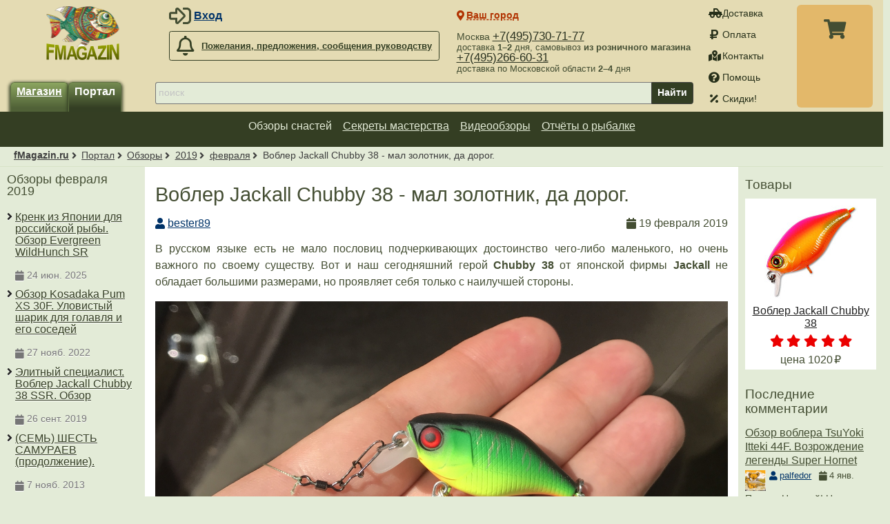

--- FILE ---
content_type: text/html; charset=UTF-8
request_url: https://fmagazin.ru/club/reviews/2019/2/vobler_jackall_chubby_38_-_mal_zolotnik_da_dorog.html
body_size: 12163
content:
<!DOCTYPE html>
<html lang="ru">
<head><script async src="https://www.googletagmanager.com/gtag/js?id=G-DDXFPTRGHR"></script><script>window.dataLayer=window.dataLayer||[];function gtag(){dataLayer.push(arguments);}gtag("js",new Date());gtag("config","G-DDXFPTRGHR");</script><title>Воблер Jackall Chubby 38 - мал золотник, да дорог. — Обзоры февраля 2019</title><link rel="preload" href="/css/fonts/fontawesome/webfonts/fa-solid-900.woff2" as="font" type="font/woff2" crossorigin /><link rel="preload" href="/css/fonts/fontawesome/webfonts/fa-regular-400.woff2" as="font" type="font/woff2" crossorigin /><link rel="preload" href="/css/fonts/fontawesome/webfonts/fa-brands-400.woff2" as="font" type="font/woff2" crossorigin /><meta name="viewport" content="width=device-width, initial-scale=1, minimum-scale=1" /><meta charset="utf-8" /><meta name="description" content="" /><link rel="icon" href="/images/favicon.png" /><meta name="robots" content="noindex" /><script defer src="/js/lib/jquery/3.5.1/jquery.min.js"></script><script defer src="/js/core/jquery_passive.min.js"></script><script defer src="/js/lib/jquery.scrollTo.min.js"></script><script defer src="/js/responsive.min.js?7"></script><script defer src="/js/comments.min.js?3"></script><script defer src="/js/scripts.min.js?21"></script><link rel="stylesheet" href="/css/layout.css?22" /></head>
<body>
<header id="header">
	<div class="width">
		<div id="title"><a href="/" title="fMagazin.ru"><img src="/images/fmagazin_ny.png" srcset="/images/fmagazin.png, /images/fmagazin@2x.png 2x" alt="fMagazin.ru" /></a></div>
		<div id="login" class="noprint"><div class="icon user-login">
	<ul>
		<li><span class="a login-link" data-fancybox data-type="ajax" data-options='{"tab":"login"}' data-tab="login" data-src="/reg/?action=form">Вход</span></li>
		<li><span class="a login-link" data-fancybox data-type="ajax" data-options='{"tab":"reg"}' data-tab="reg" data-src="/reg/?action=form">Регистрация</span></li>
		<li><span class="a forgot-link" data-fancybox data-type="ajax" data-src="/forgot/?action=form">Забыли пароль?</span></li>
	</ul>
</div>
</div>
		<div id="feedback" class="call-director noprint"><a class="button light far fa-bell" href="/feedback/"><span>Пожелания, предложения, сообщения руководству</span></a></div>
		<div id="service" class="noprint">
			<nav id="service-nav"><a class="fa fa-truck-pickup" href="/shipping/">Доставка</a> <a class="fa fa-ruble-sign" href="/payment/">Оплата</a> <a class="fa fa-map-marked-alt" href="/contacts/">Контакты</a> <a class="fa fa-question-circle" href="/help/">Помощь</a> <a class="fa fa-percentage" href="/skidki/">Скидки!</a> </nav>
		</div>
		<div id="cart" class="noprint"><div class="cart-links"><a class="cart-details-button" href="/cart/" rel="nofollow"><span class="jsLink cart-info" title="Посмотреть список товаров"></span></a></div><div class="dialog" id="cart-details" style="display:none;"><header><button class="cart-details-button fancybox-button fancybox-close-small" title="Закрыть"><svg viewBox="0 0 24 24"><path d="M13 12l5-5-1-1-5 5-5-5-1 1 5 5-5 5 1 1 5-5 5 5 1-1z"></path></svg></button><p>В Вашей корзине <span class="cart-info">ничего нет</span>.</p></header><main id="cart-details-table" style="max-height:400px; overflow:auto;"></main><footer class="flex buttons"><a role="button" class="button fa cart-add-ok-cart" rel="nofollow" href="/cart/">Корзина</a><a role="button" class="button fa cart-add-ok-order" rel="nofollow" href="/order/">Оформление</a></footer></div></div>
		<div id="phone" class="noprint">
			<nav><span>Москва <a href="tel:+74957307177">+7(495)730-71-77</a><br/><span class="descr">доставка <b>1–2</b> дня, самовывоз <b>из розничного магазина</b></span></span><span><a href="tel:+74952666031">+7(495)266-60-31</a><br/><span class="descr">доставка по Московской области <b>2–4</b> дня</span></span></nav>
		</div>
		<div id="lang-switcher"></div>
		<div id="city-switcher">
			<span id="city-switcher-button" class="jsLink fa fa-map-marker-alt" data-fancybox data-src="#city-switcher-form" title="">Ваш город</span>
			<form id="city-switcher-form" action="/" method="post">
				<input type="hidden" name="set_city_id" value="" />
				<fieldset class="flex">
					<input lang="ru" type="text" name="city" value="" list="cities" placeholder="Ваш город" />
					<datalist lang="ru" id="cities">
						<option data-id="38814" value="Москва">Москва</option>
						<option data-id="45532" value="Санкт-Петербург">Санкт-Петербург</option>
						<option data-id="28009" value="Воронеж">Воронеж</option>
					</datalist>
					<input type="submit" value="Выбрать" />
				</fieldset>
			</form>
		</div>
		<div id="h-nav">
			<div id="shop-switcher" class="noprint">
				<button id="catalog-btn" class="button-sidebox-toggle fa fa-bars" data-container="leftcol" aria-label="Навигация" style="appearance:none;-webkit-appearance:none;border:none;margin:0 10px 5px 0;padding:0;outline:0;"></button>				<a class="button" href="/">Магазин</a>
				<a class="button selected" href="/club/">Портал</a>
			</div>
			<div id="search" class="noprint">
				<form action="/search/" method="get" enctype="application/x-www-form-urlencoded">
					<label aria-label="строка для поиска"><input type="search" required results="10" autosave="Yo-Zuri L-Minnow" name="search" value="" placeholder="поиск" /></label>
					<button type="submit">Найти</button>
				</form>		
			</div>
		</div>
	</div>
</header>

<aside id="top-navigation" class="noprint">

		<nav class="width"><ul class="topnavigation">
<li><a href="/club/reviews/" class="selected">Обзоры снастей</a></li><li><a href="/club/articles/">Секреты мастерства</a></li><li><a href="/club/unboxing/">Видеообзоры</a></li><li><a href="/club/tales/">Отчёты о рыбалке</a></li></ul></nav>


</aside>
<div id="breadcrumbs">
	<nav class="width"><a href="/">fMagazin.ru</a> <a href="/club/">Портал</a> <a href='/club/reviews/'>Обзоры</a> <a href='/club/reviews/2019/'>2019</a> <a href='/club/reviews/2019/2/'>февраля</a> <span>Воблер Jackall Chubby 38 - мал золотник, да дорог.</span></nav>
</div>

<div id="main" class="width">

<main id="content"><link rel="stylesheet" href="/css/reviews.css?15" /><script>var __is_admin = false;</script>
<script defer src="/js/lib/ckeditor/ckeditor.js?4.6-dev1"></script>
<script defer src="/js/reviews.min.js?15"></script><article id="review-content"><h1>Воблер Jackall Chubby 38 - мал золотник, да дорог.</h1><header class="author flex">
			<a class="fa fa-user" href="/fisher/bester89">bester89</a>			<span class="fa fa-calendar" content="2019-02-19">19 февраля 2019</span>
		</header><div class="fulltext"><p>В русском языке есть не мало пословиц подчеркивающих достоинство чего-либо маленького, но очень важного по своему существу. Вот и наш сегодняшний герой <strong>Chubby 38</strong> от японской фирмы <strong>Jackall</strong> не обладает большими размерами, но проявляет себя только с наилучшей стороны.&nbsp;</p>

<p><img alt="" loading="lazy" src="/_files/editor/images/review/1/3/1/13142/IMG_9951_3.JPG" /></p>

<p>Воблер <strong>Jackall Chubby 38</strong> является ярким представителем семейства кренки. Он&nbsp;имеет длину 38 мм. и&nbsp;весит всего&nbsp;4 грамма. Тело у приманки достаточно короткое, слегка толстоватое, имеет каплевидную форму. Треугольная лопатка воблера расположена под углом 50 градусов к оси приманки, что позволяет <strong>Chubby 38</strong> с легкостью заглубляться на глубину до 1 метра. Корпус приманки имеет встроенную&nbsp;погремушку, которая при проводке создает громкий, высокочастотный звук, способный привлечь активную рыбу с достаточно&nbsp;приличного расстояния.&nbsp;Количество&nbsp;расцветок у данной приманки настолько велико, что способно удовлетворить требованиям самых искушенных рыболовов.</p>

<p>На равномерной проводке <strong>Jackall Chubby 38</strong> имеет устойчивую и высокочастотную игру, создавая небольшое, приятное сопротивление. Воблер одинаково хорошо играет как на медленной так и на быстрой проводке. А так как <strong>Chubby 38</strong> является плавающей приманкой - очень часто хорошие результаты дает проводка по типу &laquo;stop and go&raquo;. Не лишними, особенно при ловле пассивного хищника, будут и мягкие твичинговые движения, которые заставляют приманку рыскать из стороны в сторону, а на паузе покачивать своими &laquo;пухлыми&raquo; бочками соблазняя рыбу.</p>

<p><img alt="" loading="lazy" src="/_files/editor/images/review/1/3/1/13142/IMG_9985_1.JPG" /></p>

<p>Безусловно, японский производитель создавал эту приманку для ловли белых хищников, таких как голавль, жерех, язь, но наша щука настолько сильно его любит, что использование поводка является чуть ли не обязательным условием удачной рыбалки. Иначе есть очень большой риск распрощаться с уловистой и недешевой приманкой, которая с радостью будет откусана голодной (или не очень) щукой. Исключением&nbsp;являются водоемы, где клыкастая разбойница отсутствует.</p>

<p>Снасть для ловли на <strong>Jackall Chubby 38</strong> лучше выбирать легкую, а леску тонкую. Идеально подходят плетенные лески с толщиной не более 0,12 мм. На тонких лесках игра воблера особенно выражена, что положительно сказывается на результатах рыбалки.&nbsp;</p>

<p><img alt="" loading="lazy" src="/_files/editor/images/review/1/3/1/13142/IMG_0193.JPG" /></p>

<p><strong>Jackall Chubby 38</strong> - поистине универсальная приманка. Перекаты, заводинки, заросшие участки водоемов - ему все по плечу. Из-за своей высокочастотной игры, зацепы приманки практически отсутствуют. Эта особенность позволяет забрасывать приманку в окна травы и проводить ее&nbsp;между кувшинок. А ведь окунь и крупная красноперка <strong>Chubby 38</strong>&nbsp;только там и ждут. На перекатах нередки поклевки на так называемый &laquo;бултых&raquo; или &laquo;плюх&raquo;, когда полевка головля, жереха, а реже и язя следует сразу же после приводнения приманки. Тут только и успевай подсекать &laquo;белых&raquo; разбойников.</p>

<p>Любителям ловли &laquo;белых&raquo; хищников следует выбирать <strong>Chubby 38</strong> в более темных цветах раскраски, имитирующих крупных насекомых, таких как майский жук и др. Щука и окунь, как показала практика, наоборот, лучше отзываются на приманки в более ярких цветах. Как по мнению автора, то самый универсальный цвет для <strong>Chubby 38 - matt tiger</strong>. Приманка в данной раскраске в средней полосе России, абсолютно хорошо работает как по окуню с щукой, так и по голавлю с жерехом.</p>

<p><img alt="" loading="lazy" src="/_files/editor/images/review/1/3/1/13142/IMG_9954_1.JPG" /></p>

<p>В сухом остатке имеем уловистую приманку, которую не против скушать абсолютно все хищные (и не очень хищные) обитатели наших водоемов.</p>

<p>Из недостатков можно лишь отметить достаточно мягкие тройники на <strong>Chubby 38</strong>, которые в тоже время позволяют сохранить приманку при глухом зацепе, просто разогнув крючок. При ловле рыбы до 1 кг., данный факт абсолютно не доставляет дискомфорта, а при охоте за речными &laquo;крокодилами&raquo; ничего не мешает заменить родные крючки на более мощные и крепкие.</p>
</div>
<div id="review-moderator-ask" style="display: none;">
	<p>📖 Перед тем, как задать вопрос модератору, мы настоятельно рекомендуем внимательно ознакомиться с условиями акций <a target="_blank" href="/news/2016/11/bonusy_za_obzory_na_fmagazin.html?ptr=5.12.21">Платим за обзоры</a>, <a target="_blank" href="/news/2017/5/sekrety_rybolovnogo_masterstva_na_fmagazin.html?ptr=5.12.22">Секреты рыболовного мастерства</a> и <a target="_blank" href="/news/2017/5/platim_za_unboxing_na_fmagazin_1.html?ptr=5.12.23">Платим за анбоксинг</a>, а также прочесть ответы на <a target="_blank" href="/news/2016/11/faq_bonusy_za_obzory_na_fmagazin.html">часто задаваемые вопросы</a>.</p>
	<p>⏳ Не отвлекайте модератора по пустякам — чем больше времени он потратит на ответ, тем меньше уделит проверке конкурсных работ.</p>
	<p>👱‍♀️ С высокой долей вероятности останутся без внимания вопросы, ответы на которые можно найти в условиях акций, а также вопросы типа "почему мне начислили меньше баллов, чем Ивану".</p>
	<p class="center"><br/><br/><a role="button" class="button" href="mailto:info@fmagazin.ru?subject=%D0%92%D0%BE%D0%BF%D1%80%D0%BE%D1%81+%D0%BC%D0%BE%D0%B4%D0%B5%D1%80%D0%B0%D1%82%D0%BE%D1%80%D1%83+%D0%BF%D0%BE+%D0%BF%D0%BE%D0%B2%D0%BE%D0%B4%D1%83+%D0%BE%D0%B1%D0%B7%D0%BE%D1%80%D0%B0&amp;body=%0A%0A%0A%3D%3D%3D%3D%3D%3D%3D%3D%3D%3D%3D%3D%3D%3D%3D%3D%3D%3D%3D%3D%3D%3D%0A%0Ahttps%3A%2F%2Ffmagazin.ru%2Fclub%2Freviews%2F2019%2F2%2Fvobler_jackall_chubby_38_-_mal_zolotnik_da_dorog.html">Всё понятно, хочу обратиться к модератору!</a>
		<br/><span class="hint">(просто отправьте письмо на <code>info@fmagazin.ru</code>)</span>
	</p>
</div>
<nav class="review-bottom-nav">
	<span class="views-count fas fa-eye"><span>1810</span> просмотров</span>
	<form class="rate flex" action="/club/reviews/2019/2/vobler_jackall_chubby_38_-_mal_zolotnik_da_dorog.html" method="post">
		<input type="hidden" name="action" value="rate" />
		<label class="fas fa-thumbs-up" title="нравится"><input type="radio" name="mark" value="1" /><span>1</span></label>	</form>
	<button class="light far fa-question-circle" data-fancybox data-src="#review-moderator-ask">Вопрос модератору</button>
	<a class="jsLink nowrap fa fa-arrow-up" href="#breadcrumbs">в начало</a>
</nav>

<section id="review-products"><h2>Воблер Jackall Chubby 38 - мал золотник, да дорог. — товары</h2><div class="hs-container"><div class="flex"><div class="prod-box-small"><a href="/jackall/snasti/primanki/voblery/crank/vobler_jackall_jackall_chubby_38.html" class="box"><img loading="lazy" src="/_files/editor/images/prod/135/jackall/vobler_jackall_jackall_chubby_38.jpg" alt="Воблер Jackall Chubby 38" /><span class="title">Воблер Jackall Chubby 38</span></a><div class="rating"><span class="fas fa-star">.</span><span class="fas fa-star">.</span><span class="fas fa-star">.</span><span class="fas fa-star">.</span><span class="fas fa-star">.</span></div><div class="price"><span class="lbl">цена </span><span class="currency rub from">1020</span></div></div></div></div></section><link rel="stylesheet" href="/css/comments.css" /></article><div class="ib-buttons"><span class="notification fa fa-exclamation-triangle">Добавлять комментарии могут только <span class="jsLink login-link" href="#login-form" data-fancybox data-type="ajax" data-options='{"tab":"login"}' data-tab="login" data-src="/reg/?action=form">зарегистрированные пользователи</span>.</span></div><nav class="news-bottom-nav" style="text-align:center; margin:20px;">
	<a class="fa fa-arrow-left" href="/club/reviews/">К списку обзоры снастей</a>
	<a class="fa fa-home" href="/club/">Вернуться на главную страницу</a>
</nav>
</main><aside id="leftcol" class="sidecolnav noprint"><header class="flex title-sidebox-toggle"><h2>Обзоры февраля 2019</h2><button class="button-sidebox-toggle close" aria-label="Показать навигацию" data-container="leftcol"></button></header><div class="sidebox"><nav><span><span class="flex column" style="gap:5px;"><a href='/club/reviews/2025/6/krenk_iz_yaponii_dlya_rossiyskoy_ryby_obzor_evergreen_wildhunch_sr.html'>Кренк из Японии для российской рыбы. Обзор Evergreen WildHunch SR</a><br/><span class='date fa fa-calendar'>24 июн. 2025</span></span></span><span><span class="flex column" style="gap:5px;"><a href='/club/reviews/2022/11/obzor_kosadaka_pum_xs_30f_ulovistyi_sharik_dlya_golavlya_i_ego_sosedey.html'>Обзор Kosadaka Pum XS 30F. Уловистый шарик для голавля и его соседей</a><br/><span class='date fa fa-calendar'>27 нояб. 2022</span></span></span><span><span class="flex column" style="gap:5px;"><a href='/club/reviews/2019/9/elitnyi_specialist_vobler_jackall_chubby_38_ssr_obzor.html'>Элитный специалист. Воблер Jackall Chubby 38 SSR. Обзор</a><br/><span class='date fa fa-calendar'>26 сент. 2019</span></span></span><span><span class="flex column" style="gap:5px;"><a href='/club/reviews/2013/11/sem_shest_samuraev_prodolzhenie.html'>(СЕМЬ) ШЕСТЬ САМУРАЕВ (продолжение).</a><br/><span class='date fa fa-calendar'>7 нояб. 2013</span></span></span><span><span class="flex column" style="gap:5px;"><a href='/club/reviews/2024/9/obzor_krenka_evergreen_combat_crank_320.html'>Обзор кренка Evergreen Combat Crank 320</a><br/><span class='date fa fa-calendar'>3 сент. 2024</span></span></span><span><span class="flex column" style="gap:5px;"><a href='/club/reviews/2016/8/voblery_kosadaka_na_maloy_reke.html'>Воблеры Kosadaka на малой реке</a><br/><span class='date fa fa-calendar'>25 авг. 2016</span></span></span><span><span class="flex column" style="gap:5px;"><a href='/club/reviews/2020/1/starshiy_bratobzor_tsuyoki_agent_40f.html'>"Старший брат"...Обзор TsuYoki Agent 40F</a><br/><span class='date fa fa-calendar'>28 янв. 2020</span></span></span><span><span class="flex column" style="gap:5px;"><a href='/club/reviews/2022/12/obzor_voblera_kosadaka_notobug.html'>Обзор воблера Kosadaka NotoBug</a><br/><span class='date fa fa-calendar'>6 дек. 2022</span></span></span><span><span class="flex column" style="gap:5px;"><a href='/club/reviews/2024/7/raskachivauschiy_rybu_obzor_voblera_tsuyoki_swing_xl.html'>Раскачивающий рыбу. Обзор воблера TsuYoki Swing XL.</a><br/><span class='date fa fa-calendar'>25 июл. 2024</span></span></span><span><span class="flex column" style="gap:5px;"><a href='/club/reviews/2018/10/uvesistyi_krenk_strike_pro_sparrow_obzor.html'>Увесистый крэнк Strike Pro Sparrow. Обзор</a><br/><span class='date fa fa-calendar'>31 окт. 2018</span></span></span><span><span class="flex column" style="gap:5px;"><a href='/club/reviews/2021/1/obzor_tsuyoki_fugaz_ssr_42f_-_universalnyi_krenk.html'>Обзор TsuYoki Fugaz SSR 42F - универсальный крэнк</a><br/><span class='date fa fa-calendar'>26 янв. 2021</span></span></span><span><span class="flex column" style="gap:5px;"><a href='/club/reviews/2021/10/obzor_tsuyoki_plug_mr_36f.html'>Обзор TsuYoki Plug MR 36F.</a><br/><span class='date fa fa-calendar'>26 окт. 2021</span></span></span><span><span class="flex column" style="gap:5px;"><a href='/club/reviews/2020/5/obzor_voblera_smith_camion_magnum_sr_legendarnyi_kamion.html'>Обзор воблера Smith Camion Magnum SR: легендарный «Камион»</a><br/><span class='date fa fa-calendar'>21 мая 2020</span></span></span><span><span class="flex column" style="gap:5px;"><a href='/club/reviews/2022/2/malysh_kosit_schuku_i_ne_tolko_obzor_lucky_john_original_pilot-x.html'>Малыш косит щуку и не только. Обзор Lucky John Original Pilot-X</a><br/><span class='date fa fa-calendar'>17 февр. 2022</span></span></span><span><span class="flex column" style="gap:5px;"><a href='/club/reviews/2025/5/obzor_krenka_tsuyoki_agent_40f.html'>Обзор кренка TsuYoki Agent 40F</a><br/><span class='date fa fa-calendar'>28 мая 2025</span></span></span><span><span class="flex column" style="gap:5px;"><a href='/club/reviews/2022/11/obzor_na_vobler_tsuyoki_chef_32f_ssr.html'>Обзор на воблер TsuYoki Chef 32F SSR</a><br/><span class='date fa fa-calendar'>9 нояб. 2022</span></span></span><span><span class="flex column" style="gap:5px;"><a href='/club/reviews/2013/8/budzhetnye_voblery_kosadaka_chast_1.html'>Бюджетные воблеры Kosadaka. часть 1.</a><br/><span class='date fa fa-calendar'>27 авг. 2013</span></span></span><span><span class="flex column" style="gap:5px;"><a href='/club/reviews/2025/8/dayte_drugoe_chablo_a_to_staroe_nadoelo_obzor_jackall_chubby_38_ssr.html'>Дайте другое «Чабло», а то старое надоело. Обзор Jackall Chubby 38 SSR</a><br/><span class='date fa fa-calendar'>3 авг. 2025</span></span></span><span><span class="flex column" style="gap:5px;"><a href='/club/reviews/2019/7/strike_pro_my_turn__vertlyavyi_malysh.html'>Strike Pro My Turn – вертлявый малыш!</a><br/><span class='date fa fa-calendar'>1 июл. 2019</span></span></span><span><span class="flex column" style="gap:5px;"><a href='/club/reviews/2019/8/obzor_fishycat_icat_32f_golavl_i_yaz_ne_ustoyat.html'>Обзор Fishycat iCat 32F. Голавль и язь не устоят.</a><br/><span class='date fa fa-calendar'>21 авг. 2019</span></span></span><span><span class="flex column" style="gap:5px;"><a href='/club/reviews/2023/3/lubimec_krupnyh_yazey_obzor_tsuyoki_chef_38f.html'>Любимец крупных язей! Обзор TsuYoki Chef 38F</a><br/><span class='date fa fa-calendar'>14 мар. 2023</span></span></span><span><span class="flex column" style="gap:5px;"><a href='/club/reviews/2017/4/yo-zuri_3d_flat_crank_gusteru_zakazyvali.html'>Yo-Zuri 3D Flat Crank. Густеру заказывали?</a><br/><span class='date fa fa-calendar'>14 апр. 2017</span></span></span><span><span class="flex column" style="gap:5px;"><a href='/club/reviews/2013/7/malenkie_shedevry_bolshoy_rybalki.html'>Маленькие шедевры большой рыбалки</a><br/><span class='date fa fa-calendar'>31 июл. 2013</span></span></span><span><span class="flex column" style="gap:5px;"><a href='/club/reviews/2021/6/melkiy_ohotnik_za_krupnoy_dichu_obzor_voblera_tsuyoki_swing_sr_35f.html'>Мелкий охотник за крупной дичью. Обзор воблера TsuYoki Swing SR 35F.</a><br/><span class='date fa fa-calendar'>9 июн. 2021</span></span></span><span><span class="flex column" style="gap:5px;"><a href='/club/reviews/2013/8/kosadaka_absolut_bass_special_195m_2-11g.html'>Kosadaka Absolut Bass Special 1,95м (2-11г)</a><br/><span class='date fa fa-calendar'>30 авг. 2013</span></span></span><span><span class="flex column" style="gap:5px;"><a href='/club/reviews/2020/12/favority_turbulentnost_obzor_lucky_craft_flat_cra-pea_dr.html'>Фавориты. Турбулентность. Обзор Lucky Craft Flat Cra-Pea DR.</a><br/><span class='date fa fa-calendar'>19 дек. 2020</span></span></span><span><span class="flex column" style="gap:5px;"><a href='/club/reviews/2017/4/obzor_voblera_itumo_samba_100f.html'>Обзор воблера Itumo Samba 100F</a><br/><span class='date fa fa-calendar'>15 апр. 2017</span></span></span><span><span class="flex column" style="gap:5px;"><a href='/club/reviews/2020/3/jackall_chubby_38_ssr_kto_tut_ohotnik_a_kto_zhertva_obzor.html'>Jackall Chubby 38 ssr. Кто тут охотник, а кто жертва? Обзор</a><br/><span class='date fa fa-calendar'>11 мар. 2020</span></span></span><span><span class="flex column" style="gap:5px;"><a href='/club/reviews/2025/8/favority_kalmo_nachinaet_i_vyigryvaet_obzor_smith_calmo_mr-f.html'>Фавориты. Калмо начинает и выигрывает. Обзор Smith Calmo MR-F.</a><br/><span class='date fa fa-calendar'>8 авг. 2025</span></span></span><span><span class="flex column" style="gap:5px;"><a href='/club/reviews/2014/9/moy_top.html'>Мой топ</a><br/><span class='date fa fa-calendar'>18 сент. 2014</span></span></span><span><span class="flex column" style="gap:5px;"><a href='/club/reviews/2019/10/sezon_belogo_hischnika_udalsya_ili_tsuyoki_swing_rulit.html'>Сезон белого хищника удался или TsuYoki Swing рулит</a><br/><span class='date fa fa-calendar'>24 окт. 2019</span></span></span><span><span class="flex column" style="gap:5px;"><a href='/club/reviews/2022/7/obzor_krenka_tsuyoki_fugaz_ssr_36f_kosilka_golavlya.html'>Обзор крэнка TsuYoki Fugaz SSR 36F. Косилка голавля!</a><br/><span class='date fa fa-calendar'>19 июл. 2022</span></span></span><span><span class="flex column" style="gap:5px;"><a href='/club/reviews/2020/6/obzor_jackall_diving_chubby_38__golavlinaya_klassika.html'>Обзор Jackall Diving Chubby 38 – голавлиная классика!</a><br/><span class='date fa fa-calendar'>30 июн. 2020</span></span></span><span><span class="flex column" style="gap:5px;"><a href='/club/reviews/2018/8/bandit_footloose_i_usami_shirasu_malenkiy_obzor-sravnenie_nesravnimogo.html'>Bandit Footloose и Usami Shirasu - маленький обзор-сравнение несравнимого</a><br/><span class='date fa fa-calendar'>3 авг. 2018</span></span></span><span><span class="flex column" style="gap:5px;"><a href='/club/reviews/2017/10/malenkiy_roger_dlya_malenkogo_okunya.html'>Маленький Roger для маленького окуня</a><br/><span class='date fa fa-calendar'>21 окт. 2017</span></span></span><span><span class="flex column" style="gap:5px;"><a href='/club/reviews/2021/10/obzor_tsuyoki_agent_ssr_40f_v_kotyol_ego.html'>Обзор TsuYoki Agent SSR 40F: в котёл его!</a><br/><span class='date fa fa-calendar'>19 окт. 2021</span></span></span><span><span class="flex column" style="gap:5px;"><a href='/club/reviews/2021/8/zhuk_-_lakomstvo_dlya_golavlya_i_ne_tolko_obzor_strike_pro_beetle_buster_40.html'>Жук - лакомство для голавля и не только. Обзор Strike Pro Beetle Buster 40.</a><br/><span class='date fa fa-calendar'>29 авг. 2021</span></span></span><span><span class="flex column" style="gap:5px;"><a href='/club/reviews/2019/3/golavlinyi_shafer_obzor_krenka_tsu_yoki_chafer_40f.html'>Голавлиный шафер. Обзор кренка Tsu Yoki Chafer 40f.</a><br/><span class='date fa fa-calendar'>16 мар. 2019</span></span></span><span><span class="flex column" style="gap:5px;"><a href='/club/reviews/2024/12/a_muha_tozhe_vertolet_obzor_jackall_micro_tappy.html'>А муха тоже вертолет... Обзор Jackall Micro Tappy</a><br/><span class='date fa fa-calendar'>11 дек. 2024</span></span></span><span><span class="flex column" style="gap:5px;"><a href='/club/reviews/2023/12/obzor_voblera_jackall_micro_tappy.html'>Обзор воблера Jackall Micro Tappy</a><br/><span class='date fa fa-calendar'>11 дек. 2023</span></span></span></nav></div></aside><aside id="rightcol" class="noprint"><section class="sidebox"><h2>Товары</h2><div class="prod-box-small"><a href="/jackall/snasti/primanki/voblery/crank/vobler_jackall_jackall_chubby_38.html" class="box"><img loading="lazy" src="/_files/editor/images/prod/135/jackall/vobler_jackall_jackall_chubby_38.jpg" alt="Воблер Jackall Chubby 38" /><span class="title">Воблер Jackall Chubby 38</span></a><div class="rating"><span class="fas fa-star">.</span><span class="fas fa-star">.</span><span class="fas fa-star">.</span><span class="fas fa-star">.</span><span class="fas fa-star">.</span></div><div class="price"><span class="lbl">цена </span><span class="currency rub from">1020</span></div></div></section><div id="latest-comments" class="sidebox">
	<h2>Последние комментарии</h2>
<div class="comment-small-box">
	<h3><a href="/club/reviews/2026/1/obzor_voblera_tsuyoki_itteki_44f_vozrozhdenie_legendy_super_hornet.html#ic-32089">Обзор воблера TsuYoki Itteki 44F. Возрождение легенды Super Hornet</a></h3>
	<header>
		<img class="ava" src="/_files/user/avatar/32643.jpg" alt="palfedor" />
		<a class="fa fa-user" href="/fisher/palfedor">palfedor</a>		<span class="fa fa-calendar">4 янв.</span>
	</header>
	<div class="text fulltext">Привет, Николай! Надо будет мелких прикупить, Спасибо за совет!</div>
</div>
<div class="comment-small-box">
	<h3><a href="/club/reviews/2025/12/nedorogaya_kopiya_dorogoy_primanki_obzor_tsuyoki_rival_sr_3543.html#ic-32013">Недорогая копия дорогой приманки. Обзор TsuYoki Rival SR 35/43</a></h3>
	<header>
		<img class="ava" src="/_files/user/avatar/2527.jpg" alt="IlliuShkO" />
		<a class="fa fa-user" href="/fisher/IlliuShkO">IlliuShkO</a>		<span class="fa fa-calendar">17 дек. 2025</span>
	</header>
	<div class="text fulltext">Павел, ага, не понял. Подумал о фото речь. Текст - это немного другая тема. Вопрос как относиться к плагиату - э то к администрации. Тут же заимствование чужих фото, это явно произошло не случайно и…</div>
</div>
<div class="comment-small-box">
	<h3><a href="/club/reviews/2024/1/nezamenimyi_jackall_chubby_38.html#ic-32000">Незаменимый Jackall Chubby 38</a></h3>
	<header>
		<img class="ava" src="/_files/user/avatar/58349.jpg" alt="Alexey_U" />
		<a class="fa fa-user" href="/fisher/Alexey_U">Alexey_U</a>		<span class="fa fa-calendar">15 дек. 2025</span>
	</header>
	<div class="text fulltext">pallet cream, судя по всему.</div>
</div>
<div class="comment-small-box">
	<h3><a href="/club/reviews/2025/12/obzor_kosadaka_may_beetle_vobler-mayskiy_zhuk.html#ic-31959">Обзор Kosadaka May Beetle: воблер-майский жук</a></h3>
	<header>
		<img class="ava" src="/_files/user/avatar/47339.jpg" alt="Denmar" />
		<a class="fa fa-user" href="/fisher/Denmar">Denmar</a>		<span class="fa fa-calendar">1 дек. 2025</span>
	</header>
	<div class="text fulltext">У меня в коробке давно прописался Salmo Lil Bug - приманка похожего типа, но совсем без заглубления. Когда он идет по глади реки, то оставляет за собой расходящиеся в стороны волны, чем и привлекает…</div>
</div>
<div class="comment-small-box">
	<h3><a href="/club/reviews/2025/11/neordinarnyi_vobler_strike_pro_cranky-x_50_ili_ryba_soshla_s_uma_obzor.html#ic-31938">Неординарный воблер Strike Pro Cranky-X 50 или рыба сошла с ума. Обзор</a></h3>
	<header>
		<img class="ava" src="/_files/user/avatar/346.jpg" alt="Виго" />
		<span class='fa fa-user'>Виго</span>		<span class="fa fa-calendar">20 нояб. 2025</span>
	</header>
	<div class="text fulltext">Хороший кренк, минус только один - щука часто глотает его в жабры</div>
</div>
<div class="comment-small-box">
	<h3><a href="/club/reviews/2017/3/boksery_na_ring.html#ic-31847">"Боксеры" на ринг!</a></h3>
	<header>
		<img class="ava" src="/images/ava.jpg" alt="drakan" />
		<span class='fa fa-user'>drakan</span>		<span class="fa fa-calendar">4 нояб. 2025</span>
	</header>
	<div class="text fulltext">Спасибо за обзор и позитивные эмоции от последней фотки)</div>
</div>
<div class="comment-small-box">
	<h3><a href="/club/reviews/2025/9/obzor_kroulera_jackall_suisen_samaya_zrelischnaya_primanka_dlya_lovli_golavlya.html#ic-31697">Обзор кроулера Jackall Suisen. Самая зрелищная приманка для ловли голавля.</a></h3>
	<header>
		<img class="ava" src="/images/ava.jpg" alt="wish2fish" />
		<span class='fa fa-user'>wish2fish</span>		<span class="fa fa-calendar">24 сент. 2025</span>
	</header>
	<div class="text fulltext">Смотря по какой рыбе. Всё таки в наших условиях это приманка под голавля.</div>
</div>
<div class="comment-small-box">
	<h3><a href="/club/reviews/2025/9/obzor_voblera_tsuyoki_gambit_35f.html#ic-31613">Обзор воблера TsuYoki Gambit 35F.</a></h3>
	<header>
		<img class="ava" src="/images/ava.jpg" alt="gennadii_diker" />
		<span class='fa fa-user'>gennadii_diker</span>		<span class="fa fa-calendar">12 сент. 2025</span>
	</header>
	<div class="text fulltext">У ТсуЕки какое-то безумное количество моделей мелких кренков в размере менее 40 мм:помимо указанного Гамбита я насчитал ещё 8 или 9: Хакер, Ривал, Плаг, Иттеки, Шеф, Фугас, Свинг, Пил, Агент. Как…</div>
</div>
<div class="comment-small-box">
	<h3><a href="/club/reviews/2025/8/vozhd_plemeni_primanok_-_obzor_kosadaka_micro_tappy.html#ic-31580">Вождь племени приманок -  обзор Kosadaka Micro Tappy</a></h3>
	<header>
		<img class="ava" src="/_files/user/avatar/115198.jpg" alt="valievniyz" />
		<a class="fa fa-user" href="/fisher/valievniyz">valievniyz</a>		<span class="fa fa-calendar">29 авг. 2025</span>
	</header>
	<div class="text fulltext">Отличный обзор. Не обычная приманка. Интересная.&nbsp;</div>
</div>
</div></aside><script defer src="/js/login.min.js?3"></script>
</div>

<footer id="footer">

	<div class="width">
		<div id="copyright">
			©2008–2026 <a href="//fmagazin.ru/">Ф-Магазин</a>
			<br/><a href="/rules/">Условия использования сайта</a>
		</div>
		<div class="call-director noprint">
			<a class="button light far fa-bell" href="/feedback/"><span>Пожелания, предложения, сообщения руководству</span></a>
		</div>
		<div id="address">
			<span class="fa fa-at">
				<a href="mailto:zakaz@fmagazin.ru?subject=%D0%92%D0%BE%D0%BF%D1%80%D0%BE%D1%81%20%D1%81%20%D1%81%D0%B0%D0%B9%D1%82%D0%B0%20%D1%84%D0%9C%D0%B0%D0%B3%D0%B0%D0%B7%D0%B8%D0%BD">zakaz@fmagazin.ru</a>
			</span>
			<span class="fa fa-phone">
				<span><a href='tel:+74957307177'>+7(495)730-71-77</a>,<br/><a href='tel:+74952666031'>+7(495)266-60-31</a></span>
			</span>
		</div>
		<div id="creator" class="flex column">
			<div id="creator-links">
				<span class="a fab fa-html5" onclick="window.open('https://validator.w3.org/check?uri=referer')" title="Valid HTML5" aria-hidden="true"></span>
				<span aria-label="создание сайтов, дизайн, продвижение"></span>			</div>
			<div id="switcher-adaptive"><form method="post" action="/change_user_setting" class="settings-switcher ss-checkbox ss-unresponsive_design noprint">
	<input type="hidden" name="url" value="/club/reviews/2019/2/vobler_jackall_chubby_38_-_mal_zolotnik_da_dorog.html" />
	<input type="hidden" name="key" value="unresponsive_design" />
	<input type="hidden" name="val" value="0" />
	<label><input type="checkbox" name="val" value="1" />версия сайта</label>
</form></div>
		</div>
	</div>

</footer>
<link rel="stylesheet" media="screen" href="/css/style.css?22" />
<script id="struct-data-organization" type="application/ld+json">{"@context":"https:\/\/schema.org","@type":"LocalBusiness","url":"https:\/\/fmagazin.ru","image":"https:\/\/fmagazin.ru\/images\/fmagazin.png","name":"Ф-Магазин","currenciesAccepted":"RUB","telephone":"Москва <a href=\"tel:+74957307177\">+7(495)730-71-77<\/a><br\/><span class=\"descr\">доставка <b>1–2<\/b> дня, самовывоз <b>из розничного магазина<\/b><\/span>\n<a href=\"tel:+74952666031\">+7(495)266-60-31<\/a><br\/><span class=\"descr\">доставка по Московской области <b>2–4<\/b> дня<\/span>\nСанкт-Петербург <a href=\"tel:+78124255663\">+7(812)425-56-63<\/a><br\/><span class=\"descr\">доставка <b>1–2<\/b> дня, самовывоз <b>1–2<\/b> дня<\/span>","paymentAccepted":"Cash, Card, Bank Transfer","address":"Москва, ул. Верхняя первомайская, д.47, к.11","priceRange":"25–125000","areaServed":{"@type":"GeoShape","addressCountry":["RU","BY","KZ","UA"]}}</script><script id="struct-data-breadcrumbs" type="application/ld+json">{"@context":"https:\/\/schema.org","@type":"BreadcrumbList","itemListElement":[{"@type":"ListItem","position":0,"item":{"@id":"https:\/\/fmagazin.ru\/","name":"fMagazin.ru"}},{"@type":"ListItem","position":1,"item":{"@id":"https:\/\/fmagazin.ru\/club\/","name":"Портал"}},{"@type":"ListItem","position":2,"item":{"@id":"https:\/\/fmagazin.ru\/club\/reviews\/","name":"Обзоры"}},{"@type":"ListItem","position":3,"item":{"@id":"https:\/\/fmagazin.ru\/club\/reviews\/2019\/","name":"2019"}},{"@type":"ListItem","position":4,"item":{"@id":"https:\/\/fmagazin.ru\/club\/reviews\/2019\/2\/","name":"февраля"}}]}</script><link rel="stylesheet" media="speech" href="/css/lib/speech.css" />
<link rel="stylesheet" media="print" href="/css/lib/print.css" />
</body>
</html>


--- FILE ---
content_type: text/css
request_url: https://fmagazin.ru/css/comments.css
body_size: 776
content:
.gradient-dark{background-color:#617760;background:-webkit-linear-gradient(top, #364028 0%, #617760 70%);background:-moz-linear-gradient(top, #364028 0%, #617760 70%);background:-ms-linear-gradient(top, #364028 0%, #617760 70%);background:-o-linear-gradient(top, #364028 0%, #617760 70%);background:linear-gradient(top, #364028 0%, #617760 70%);color:#fff}.gradient-lite{background-color:#cde3b7;background:-webkit-linear-gradient(top, #cde3b7 0%, #6e7c49 100%);background:-moz-linear-gradient(top, #cde3b7 0%, #6e7c49 100%);background:-ms-linear-gradient(top, #cde3b7 0%, #6e7c49 100%);background:-o-linear-gradient(top, #cde3b7 0%, #6e7c49 100%);background:linear-gradient(top, #cde3b7 0%, #cde3b7 100%)}.shadow{box-shadow:0px 2px 5px rgba(50,50,50,.5)}.comment-list-box{margin:0 0 .5em;padding:.5em;background-color:#f0f0f0;background:linear-gradient(top, #f0f0f0 0%, #ffffff 50px)}.comment-list-box.na-comment{opacity:.75}.comment-list-box.na-comment>.text{border:2px solid red;padding:.25em}.comment-list-box .ava{float:left;width:50px;border:1px solid silver;width:38px;height:38px}.comment-list-box .author{margin-left:55px;margin-bottom:.3em;font-size:smaller;color:#999;display:-webkit-flex;display:-moz-flex;display:flex}.comment-list-box .author>*{margin-right:1em}.comment-list-box .author>.subsribe{margin-left:auto;margin-right:0}.comment-list-box .text{margin-left:55px;margin-top:.5em;transition:height .25s linear;overflow-y:hidden}.comment-list-box .text.fulltext{-webkit-hyphens:auto;-moz-hyphens:auto;-ms-hyphens:auto;hyphens:auto}@supports not ((-webkit-hyphens: auto) or (-moz-hyphens: auto) or (-ms-hyphens: auto) or (hyphens: auto)){.comment-list-box .text.fulltext{text-align:left}}.comment-list-box .text.collapsed{line-height:1.2em;height:6em;background:linear-gradient(#444e33 0, #444e33 50%, rgba(68, 78, 51, 0) 100%);-webkit-background-clip:text;-webkit-text-fill-color:rgba(0,0,0,0);background-clip:text;text-fill-color:rgba(0,0,0,0)}.comment-list-box nav{margin:1em -0.5em;font-size:smaller;-webkit-align-items:center;align-items:center}.comment-list-box nav>*{margin:0 .5em;white-space:nowrap}.comment-list-box nav .button{font-size:smaller}.comments-list{margin:1em 0 0}.comments-list .comments-list{margin-left:.125em}.comments-list>.comment-list-box{margin-bottom:0}.comments-list>.comment-list-box:last-of-type{padding-bottom:0;margin-bottom:.5em}#comment-form{background-color:#f6f6f6;padding:20px;margin:0 -20px 20px}#comment-form.ib-prod-form{display:block}.fancybox-slide #comment-form.ib-prod-form-edit{min-height:auto}@media screen and (max-width: 1080px){.comments-list{margin:10px 0 0 20px !important}.comment-list-box .ava{display:none}.comment-list-box>*{margin-left:0 !important}.comment-list-box nav{display:none}.comment-list-box .author>a.subscribe{display:none}#comment-form{padding:10px;margin:0 -10px 10px}}


--- FILE ---
content_type: application/javascript; charset=utf-8
request_url: https://fmagazin.ru/js/scripts.min.js?21
body_size: 3427
content:
let __lang=document.getElementsByTagName("html")[0].getAttribute("lang"),js_index=window.js_index||11,_ajax_separator_="!/",browser_size_m=1080,__recaptcha_widget,__widgets=[];function recaptchaOnload(){var t=__recaptcha_widget||"fuckoffspam";"undefined"!=typeof grecaptcha&&(void 0!==__widgets[t]?grecaptcha.reset(__widgets[t]):__widgets[t]=grecaptcha.render("g-recaptcha-id-"+t),grecaptcha.execute(__widgets[t]))}var timeoutTypingReference,prev_input=null,floating_sign=null;jQuery.browser={},jQuery.browser.mozilla=/mozilla/.test(navigator.userAgent.toLowerCase())&&!/webkit/.test(navigator.userAgent.toLowerCase()),jQuery.browser.webkit=/webkit/.test(navigator.userAgent.toLowerCase()),jQuery.browser.opera=/opera/.test(navigator.userAgent.toLowerCase()),jQuery.browser.msie=/msie/.test(navigator.userAgent.toLowerCase()),$.fn.extend({donetyping:function(e,t){function i(t){timeoutTypingReference&&(clearTimeout(timeoutTypingReference),timeoutTypingReference=null,e.call(t))}let n=(t=void 0===t?{}:t).delay||1500;return this.each(function(t,e){let a=$(e);a.is(":input")&&a.on("keyup keypress paste",function(t){if(37!=t.keyCode&&39!=t.keyCode)if("keypress"!==t.type||40!==t.which||!0!==t.altKey){if("keypress"==t.type&&"number"==$(e).attr("type")&&!(47<t.which&&t.which<58||44==t.which||46==t.which||37==t.which||39==t.which||8==t.which||9==t.keyCode||13==t.keyCode))return t.preventDefault(),void(timeoutTypingReference=null);if("keypress"!=t.type||13!=t.which){if("keypress"==t.type&&(44==t.which||46==t.which))return prev_input=$(e).val(),void(timeoutTypingReference=null);if("keyup"==t.type)if($.browser.webkit){if(190==t.keyCode||188==t.keyCode)return floating_sign=!0,t.preventDefault(),void(timeoutTypingReference=null);null!==floating_sign&&String.fromCharCode(t.keyCode).match(/\d/)&&($(e).val(parseFloat(prev_input+"."+String.fromCharCode(t.keyCode))),floating_sign=prev_input=null)}else if($.browser.mozilla&&e.validity.badInput){if(null===floating_sign)return"."!=t.key&&","!=t.key||(floating_sign=!0),t.preventDefault(),void(timeoutTypingReference=null);$(e).val(parseFloat(prev_input+"."+t.key)),floating_sign=prev_input=null}timeoutTypingReference&&clearTimeout(timeoutTypingReference),timeoutTypingReference=setTimeout(function(){i(e)},8===t.which?10*n:n)}else i(e)}else i(e)}).on("blur",function(t){floating_sign=prev_input=null,i(e)})})}}),$(function(){$(".autohide").is("*")&&$.getScript("/js/core/notification_autohide.min.js",function(){}),$(".cart-details-button").click(function(){return $("#cart-details").toggle(),!1}),$("a[href^=\\#]").click(function(){if($($(this).attr("href")).is(":visible"))return $.scrollTo($(this).attr("href"),500,{axis:"y"}),!1}),$("*[data-fancybox]").click(function(){let a=this;return void 0===$.fancybox?($.getScript("/js/lib/fancyapps/3.5.7/jquery.fancybox.min.js").done(function(t,e){$("[data-fancybox], .fancybox").fancybox(),setTimeout(function(){$(a).trigger("click")},50)}).fail(function(t,e,a){console.log(a)}),!1):($(a).fancybox({clickOutside:!1,clickSlide:!1}),!0)}),$(".subscribe[data-subscribe]").each(function(){$(this).data("subscribe")?$(this).removeClass("fa-bell-o").addClass("fa-bell-slash-o").attr("title",$(this).attr("title").replace("Подписаться на","Отписаться от")):$(this).removeClass("fa-bell-slash-o").addClass("fa-bell-o").attr("title",$(this).attr("title").replace("Отписаться от","Подписаться на"))}).click(function(t){t.preventDefault();var e=this,t=$(e).attr("href").split("?"),a=t[0],t=t[1]+"&ajax=1";$.ajax({type:"post",url:a,data:t,dataType:"json",success:function(t){t.errors?t.errors.reg&&confirm(t.errors.reg)&&$("a.login-link[data-tab*=reg]").first().trigger("click"):t.status?($(e).removeClass("fa-bell-o").addClass("fa-bell-slash-o").data("subscribe",!0).attr("title",$(e).attr("title").replace("Подписаться на","Отписаться от")),alert("Подписка успешно оформлена!")):($(e).removeClass("fa-bell-slash-o").addClass("fa-bell-o").data("subscribe",!1).attr("title",$(e).attr("title").replace("Отписаться от","Подписаться на")),alert("Подписка успешно отменена."))},error:function(t,e,a){alert(e)}})}),$.getScript("/js/core/vz.min.js?1"),$.fn.cartForm=function(){$(this).submit(function(){var a=this,t=$(a).height(),e=($(".cart-add-ok").remove(),$(a).parent("*")),i=($(e).find(".loading").remove(),$(e).height()),n=($(e).css("height",i+"px"),$(a).find("button[type=submit]")),r=$('<div class="loading">загрузка...</div>').css({height:t+"px",width:"220px",display:"block",position:"absolute","z-index":"100"}),i=($(a).css("opacity","0.1"),$(r).prependTo(e),parseInt($(a).children("input[name=prod_id]").val())),t=parseInt($(a).children("input[name=quantity]").val())||0;return $.ajax({type:"post",url:$(a).attr("action"),data:"ajax=1&action=add&prod_id="+i+"&quantity="+t,dataType:"json",success:function(t){setTimeout(function(){$(r).remove(),$(a).css("opacity","1")},500),$("#cart .cart-info").html(t.cart_msg),$("#cart #cart-details-table").html(t.cart_details),$(a).find("input[type=number][name=quantity]").is("*")&&(0<parseInt(t.quantity)?($(n).removeClass("fa-cart-arrow-down").addClass("fa-cart-plus"),$(a).find("input[name=quantity]").val(t.quantity)):$(n).removeClass("fa-cart-plus").addClass("fa-cart-arrow-down"));let e=$('<div class="dialog cart-add-ok" style="display:block;"><header class="flex">'+t.product+' <span class="button light cart-add-ok-close">✕</span></header><main>В корзине <b>'+t.cart_msg+'</b></main><footer class="flex buttons"><button class="fa cart-add-ok-cart">В корзину</button><button class="fa cart-add-ok-order">Оформить заказ</button></footer></div>');$(e).appendTo("#cart"),$(e).find(".cart-add-ok-cart").click(function(){$(e).remove(),document.location.href="/cart/#content"}),$(e).find(".cart-add-ok-order").click(function(){$(e).remove(),document.location.href="/order/#content"}),$(e).find(".cart-add-ok-close").click(function(){$(e).remove()})}}),!1})},$(".cart-form").cartForm(),$(".cart-form").find("button[type=submit]").click(function(){var t;$(this).closest(".cart-form").find("input[type=number][name=quantity]").is("*")&&(t=$(this).closest(".cart-form").find("input[type=number][name=quantity]"),$(t).val(parseInt($(t).val())+1)),clearTimeout($(this).closest("form").data("timeout"))});$(".cart-form").find("input[type=number]").bind("input",function(){var t=$(this).parents("form")[0];clearTimeout($(t).data("timeout")),$(t).data("timeout",setTimeout(function(){$(t).submit()},1e3))}),$.phone_format="-dddddddd?dddddddd",$.mask&&($.mask.definitions[9]="",$.mask.definitions.d="[0-9]");$("form.settings-switcher").find("input:checkbox, input:radio").change(function(){var a=$(this).parent("label"),i=$(this).closest("form"),t=($(a).css({cursor:"wait"}),$(i).attr("action")),n="prod_list_onsale"==$(this).attr("name")?"prod_list_onsale":$(i).find("input[name=key]").val(),r=$(this).is(":checked")?$(this).val():"";return $.ajax({type:"post",url:t,data:{ajax:1,action:"change_user_setting",key:n,val:r},dataType:"json",success:function(t){var e;"prod_list_onsale"==n&&$(i).parents("#cata-switchers").is("*")&&($(i).find("input[type=radio][name=val]").removeProp("checked"),$(i).find("input[type=radio][name=val]").parent("label").removeClass("checked"),$(i).find('input[type=radio][name=val][value="1"]').prop("checked",!0),$(i).find('input[type=radio][name=val][value="1"]').parent("label").addClass("checked")),"prod_list_shop"==n&&$(i).parents("#cata-switchers").is("*")&&(e=$(i).find("input[type=checkbox][name=prod_list_onsale]"),"0"===r&&$(e).prop("checked",!1)),$(a).css({cursor:"pointer"}),$(i).parents("#cata-switchers").is("*")&&$("#prodlist-filters").is("*")?$("#prodlist-filters").find("form").first().trigger("submit"):window.location.reload()}}),!1});let n=$("#city-switcher-form"),r=$(n).find("input[name=set_city_id]"),o=$(n).find("input[name=city]"),s=$(n).find("datalist"),l=$(n).find("input[type=submit]");$(o).attr("name",Math.random().toString(36).replace(/[^a-z0-9]+/g,"")),$(o).on("keyup paste",function(t){var e=$(this).val(),a=e[0]?e[0].toUpperCase():"",e=e.substring(1,e.length);$(this).val(a+e)}).on("change",function(t){let e=$(this).val(),a=$(s).find("option").toArray();if(a.length<1)return!1;var i=a.filter(function(t){return $(t).attr("value")==e})[0];void 0!==i&&($(r).val($(i).data("id")),$("#city-switcher-button").text($(i).val()),$(n).submit())}).donetyping(function(){let i=this,t=$(i).val();if(t.length<3)return!1;$(s).find("*").remove(),$(l).attr("disabled",!0).addClass("loading"),lastXhr=$.getJSON("/ajax_get_data.php?mode=cities",{term:t},function(e,t,a){for(let t=0;t<e.length;t++)$('<option data-id="'+e[t].id+'" value="'+e[t].label+'" />').appendTo(s);$(i).trigger("change"),$(l).removeAttr("disabled").removeClass("loading")})},{delay:250}),$(n).submit(function(t){if(!$(o).val())return!1;if(1==$(n).find("datalist#cities>option").length)return $(r).val($($(n).find("datalist#cities>option")[0]).data("id")),$(o).val($($(n).find("datalist#cities>option")[0]).val()),!0;if(1<$(n).find("datalist#cities>option").length){if($(r).val())return!0;alert("Выберите ваш город из списка, пожалуйста.");var e=$(o).val(),a=(e.slice(-1),jQuery.Event("keyup",{keyCode:32,which:32})),i=jQuery.Event("keyup",{keyCode:8,which:8});return $(o).focus(),$(o).val(e+" ").trigger(a).val(e).trigger(i),$(o).trigger("change"),!1}return alert("Мы не смогли определить ваш город. Попробуйте ввести строку заново, пожалуйста."),!1}),$.fn.phoneRemoveLeadingWrongSign=function(){$(this).on("paste",function(t){t=t.originalEvent.clipboardData.getData("text").trim();t.match(/^8/)&&$(this).val(t.replace(/^8(.+)$/,"$1"))})}});